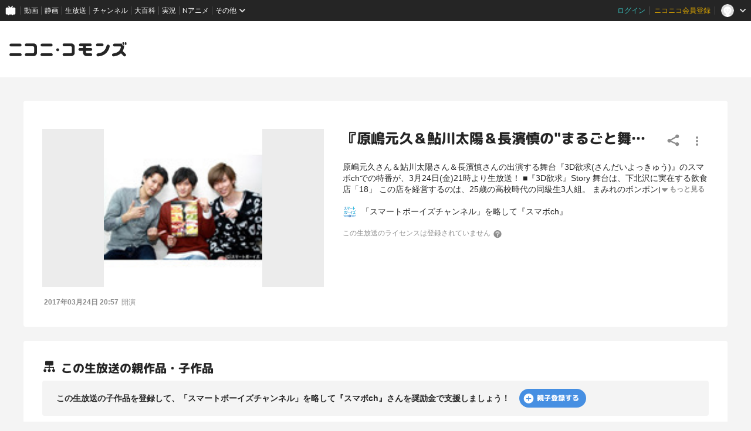

--- FILE ---
content_type: text/html; charset=UTF-8
request_url: https://commons.nicovideo.jp/works/lv293318484?transit_from=pclive_watch_tree
body_size: 9294
content:
<!doctype html>
<html lang="ja">
<head prefix="og:http://ogp.me/ns# fb:http://ogp.me/ns/fb# website:http://ogp.me/ns/website#">
    
        <script type="text/javascript">
        var ga_user_id = '';
        var ga_login_status = "not_login";
        var ga_member_status = '';
        var ga_account_create_datetime = '';
        var ga_premium_unregister_datetime = '';
    </script>
    
    <script type="text/javascript">
        try {
            window.NicoGoogleTagManagerDataLayer = [];
            var data = {};
            data.user = (function() {
                var user = {};
                user.user_id = ga_user_id||null;
                user.login_status = ga_login_status||null;
                user.member_status = ga_member_status||null;
                user.account_create_datetime = ga_account_create_datetime||null;
                user.premium_register_datetime = null;
                user.premium_unregister_datetime = ga_premium_unregister_datetime||null;

                return user;
            })();
            data.content = (function() {
                var content = {};
                content.player_type = null;
                content.delivery = null;
                content.category = null;
                content.content_type = null;

                return content;
            })();
            window.NicoGoogleTagManagerDataLayer.push(data);
        } catch(e) {
        }
    </script>

    <!-- Google Tag Manager -->
    <script>(function(w,d,s,l,i){w[l]=w[l]||[];w[l].push({'gtm.start':
                new Date().getTime(),event:'gtm.js'});var f=d.getElementsByTagName(s)[0],
            j=d.createElement(s),dl=l!='dataLayer'?'&l='+l:'';j.async=true;j.src=
            'https://www.googletagmanager.com/gtm.js?id='+i+dl;f.parentNode.insertBefore(j,f);
        })(window,document,'script','NicoGoogleTagManagerDataLayer','GTM-KXT7G5G');
    </script>
    <!-- End Google Tag Manager -->

    <!-- Microsoft Clarity -->
    <script type="text/javascript">
        (function(c,l,a,r,i,t,y){
            c[a]=c[a]||function(){(c[a].q=c[a].q||[]).push(arguments)};
            t=l.createElement(r);t.async=1;t.src="https://www.clarity.ms/tag/"+i;
            y=l.getElementsByTagName(r)[0];y.parentNode.insertBefore(t,y);
        })(window, document, "clarity", "script", "jnpb37eru1");
    </script>
    <!-- End Microsoft Clarity -->

    <meta charset="utf-8">
    <meta name='viewport' content='initial-scale=1.0, width=device-width' />
    <meta http-equiv="Content-Script-Type" content="text/javascript">
    <meta http-equiv="Content-Style-Type" content="text/css">

                <meta property="og:title" content="『原嶋元久＆鮎川太陽＆長濱慎の&quot;まるごと舞台「3D欲求」&quot;～夜の #飯テロ #萌え断 #サンド 作り #ダダ漏れ 生放送～』"/>
    <meta property="og:description" content="原嶋元久さん＆鮎川太陽さん＆長濱慎さんの出演する舞台『3D欲求(さんだいよっきゅう)』のスマボchでの特番が、3月24日(金)21時より生放送！ &lt;br /&gt; &lt;br /&gt;■『3D欲求』Story &lt;br /&gt;舞台は、下北沢に実在する飲食店「18」 &lt;br /&gt; &lt;br /&gt;この店を経営するのは、25歳の高校時代の同級生3人組。 &lt;br /&gt;まみれのボンボン(原嶋元久)、まみれの元女子アナ(皆本麻帆)、まみれの旺盛なシェフ(鮎川太陽/長濱慎)。 &lt;br /&gt; &lt;br /&gt;一見エリート。しかし! &lt;br /&gt;己の欲を抑えきれないゆえに、社会からドロップアウトしたギリギリアウトの3人。 &lt;br /&gt; &lt;br /&gt;ボンボン(原嶋)の父(木本武宏)から与えられた「18」を舞台に、行き当たりばったりでサンドイッチ屋を開始する。 &lt;br /&gt;そこに現れる3人を応援する無欲な女、美魔女編集長(安堂サオリ)。彼らが持っている武器はただ一つ。ボリューム感たっぷりなサンドイッチ。 &lt;br /&gt;ステマ、スキャンダル、炎上商法何でもあり! &lt;br /&gt;欲望の赴くままサンドイッチとインスタで一発逆転を狙う、希望と欲望が混ざり合う放送禁止のラブコメディ！ &lt;br /&gt; &lt;br /&gt;――「放送禁止のラブコメディ」の舞台作品の魅力を、ニコ生で一足先に&quot;生放送&quot;!? &lt;br /&gt; &lt;br /&gt;&quot;萌え断&quot;のチラシも美味しそうなサンドイッチが鍵を握る作品だけに、ニコ生中に3人が、夜に #飯テロ 的な #サンド イッチ作りにチャレンジする模様を、 #ダダ漏れ 生放送!! &lt;br /&gt; &lt;br /&gt;名づけて『原嶋元久＆鮎川太陽＆長濱慎の&quot;まるごと舞台「3D欲求」&quot;～夜の #飯テロ #萌え断 #サンド 作り #ダダ漏れ 生放送～』、ハッシュタグ多めでお届けします！ &lt;br /&gt;&lt;br /&gt;■舞台『3D欲求』&lt;br /&gt;日程：3月28日(火)～4月2日(日)&lt;br /&gt;劇場：下北沢「小劇場B1」&lt;br /&gt;http://sff.tokyo/"/>
    <meta property="og:image" content="https://nicolive.cdn.nimg.jp/live/simg/img/a380/1138374.55cb0b.jpg"/>
    <meta property="og:url" content="https://commons.nicovideo.jp/works/lv293318484"/>
    <meta name="twitter:card" content="summary" />
    
    <meta name="copyright" content="&copy; DWANGO Co., Ltd.">
        
    <meta name="description" content="原嶋元久さん＆鮎川太陽さん＆長濱慎さんの出演する舞台『3D欲求(さんだいよっきゅう)』のスマボchでの特番が、3月24日(金)21時より生放送！ &lt;br /&gt; &lt;br /&gt;■『3D欲求』Story &lt;br /&gt;舞台は、下北沢に実在する飲食店「18」 &lt;br /&gt; &lt;br /&gt;この店を経営するのは、25歳の高校時代の同級生3人組。 &lt;br /&gt;まみれのボンボン(原嶋元久)、まみれの元女子アナ(皆本麻帆)、まみれの旺盛なシェフ(鮎川太陽/長濱慎)。 &lt;br /&gt; &lt;br /&gt;一見エリート。しかし! &lt;br /&gt;己の欲を抑えきれないゆえに、社会からドロップアウトしたギリギリアウトの3人。 &lt;br /&gt; &lt;br /&gt;ボンボン(原嶋)の父(木本武宏)から与えられた「18」を舞台に、行き当たりばったりでサンドイッチ屋を開始する。 &lt;br /&gt;そこに現れる3人を応援する無欲な女、美魔女編集長(安堂サオリ)。彼らが持っている武器はただ一つ。ボリューム感たっぷりなサンドイッチ。 &lt;br /&gt;ステマ、スキャンダル、炎上商法何でもあり! &lt;br /&gt;欲望の赴くままサンドイッチとインスタで一発逆転を狙う、希望と欲望が混ざり合う放送禁止のラブコメディ！ &lt;br /&gt; &lt;br /&gt;――「放送禁止のラブコメディ」の舞台作品の魅力を、ニコ生で一足先に&quot;生放送&quot;!? &lt;br /&gt; &lt;br /&gt;&quot;萌え断&quot;のチラシも美味しそうなサンドイッチが鍵を握る作品だけに、ニコ生中に3人が、夜に #飯テロ 的な #サンド イッチ作りにチャレンジする模様を、 #ダダ漏れ 生放送!! &lt;br /&gt; &lt;br /&gt;名づけて『原嶋元久＆鮎川太陽＆長濱慎の&quot;まるごと舞台「3D欲求」&quot;～夜の #飯テロ #萌え断 #サンド 作り #ダダ漏れ 生放送～』、ハッシュタグ多めでお届けします！ &lt;br /&gt;&lt;br /&gt;■舞台『3D欲求』&lt;br /&gt;日程：3月28日(火)～4月2日(日)&lt;br /&gt;劇場：下北沢「小劇場B1」&lt;br /&gt;http://sff.tokyo/">
        <meta name="google-site-verification" content="YXmjNZj6B4bv7SWXrQgt0wF74WSbtzdCsLEGTu6LWs8" />
    <meta name="google-site-verification" content="X1ARxKsFZK8gXr39X1KnF8tzHbcCj5lVZ-jQB0VwS-I" />

    <title>『原嶋元久＆鮎川太陽＆長濱慎の&quot;まるごと舞台「3D欲求」&quot;～夜の #飯テロ #萌え断 #サンド 作り #ダダ漏れ 生放送～』 - ニコニ･コモンズ</title>

    <link rel="shortcut icon" href="/favicon.ico">
    <link href="/css/styles.css?1768447069
" rel="stylesheet" type="text/css">

    
    <link rel="preconnect" href="https://fonts.googleapis.com">
    <link rel="preconnect" href="https://fonts.gstatic.com" crossorigin>
    <link href="https://fonts.googleapis.com/css2?family=Lato:wght@400;700&family=M+PLUS+Rounded+1c:wght@400;500;800&display=swap" rel="stylesheet">
    <link href="https://fonts.googleapis.com/icon?family=Material+Icons" rel="stylesheet">

        <link rel="canonical" href="https://commons.nicovideo.jp/works/lv293318484" />
    
    <style type="text/css">
        [v-cloak] {
            display: none !important;
        }
    </style>

    
    <script type="text/javascript" src="/js/jquery.js?3.7.0"></script>

    <script type="text/javascript">
        // for coexistence with prototype.js
        jQuery.noConflict();
        $j = jQuery;
    </script>

    
        <script src="https://res.ads.nicovideo.jp/assets/js/ads2.js?ref=commons" type="text/javascript"></script>
    
    
    
    
    </head>


<body class="">
<!-- Google Tag Manager (noscript) -->
<noscript>
    <iframe src="https://www.googletagmanager.com/ns.html?id=GTM-KXT7G5G" height="0" width="0" style="display:none;visibility:hidden"></iframe>
</noscript>
<!-- End Google Tag Manager (noscript) -->

<input type="hidden" id="nextUrl" value="/works/lv293318484?transit_from=pclive_watch_tree">
<div id="CommonHeader" data-header-type="responsive"></div>
<a id="PAGETOP"></a>

<section class="l-globalHeader" data-header-type="responsive">
    <div class="l-globalHeader__inner">
                    <h1><a href="/"><svg width="100%" height="100%" viewBox="0 0 214 27">
  <g fill-rule="evenodd">
    <path fill="#252525" d="M207.787121,5.18071071 C208.615735,5.18071071 209.287669,4.50877619 209.287669,3.6801631 L209.287669,1.500675 C209.287669,0.672061905 208.615735,0.000127380952 207.787121,0.000127380952 C206.957871,0.000127380952 206.286574,0.672061905 206.286574,1.500675 L206.286574,3.6801631 C206.286574,4.50877619 206.957871,5.18071071 207.787121,5.18071071 M212.072854,5.18071071 C212.901467,5.18071071 213.573401,4.50877619 213.573401,3.6801631 L213.573401,1.500675 C213.573401,0.672061905 212.901467,0.000127380952 212.072854,0.000127380952 C211.24424,0.000127380952 210.571669,0.672061905 210.571669,1.500675 L210.571669,3.6801631 C210.571669,4.50877619 211.24424,5.18071071 212.072854,5.18071071 M212.096419,21.796919 L206.701836,16.4023357 C207.985836,14.0744488 208.814449,11.3949905 209.205508,8.40472262 C209.260282,7.99009762 209.287669,7.60285952 209.287669,7.21562143 C209.287669,6.67106786 209.231621,6.17937738 209.123348,5.73545476 C208.73802,5.98703214 208.280086,6.13606786 207.787121,6.13606786 C206.432425,6.13606786 205.331217,5.03422262 205.331217,3.6801631 L205.331217,2.79359167 C205.1083,2.77512143 204.880925,2.76238333 204.641449,2.76238333 L191.560699,2.76238333 C189.845514,2.76238333 189.016264,4.03428214 189.016264,5.30681786 C189.016264,6.63476429 189.873538,7.96271071 191.560699,7.96271071 L202.483615,7.96271071 C202.953651,7.96271071 203.445342,8.35504405 203.368913,8.90278214 C203.356175,8.9913119 203.355538,9.00978214 203.340889,9.09640119 C202.317383,15.5418774 198.27877,19.3862345 189.510502,20.8797762 C187.933526,21.1561929 187.187074,22.386056 187.187074,23.4522345 C187.187074,24.8355917 188.15899,26.2463357 190.118746,26.2463357 C190.285615,26.2463357 190.478598,26.2463357 190.672217,26.2183119 C196.222205,25.4374667 200.449979,23.4929964 203.48483,20.5880738 L208.395365,25.4979726 C209.402949,26.505556 211.048711,26.4940917 212.070943,25.4724964 C213.092538,24.4502643 213.104639,22.8045024 212.096419,21.796919 M90.6858119,14.0158536 C90.6858119,12.5707167 89.5139071,11.3988119 88.0687702,11.3988119 C86.6236333,11.3988119 85.4517286,12.5707167 85.4517286,14.0158536 C85.4517286,15.4609905 86.6236333,16.6328952 88.0687702,16.6328952 C89.5139071,16.6328952 90.6858119,15.4609905 90.6858119,14.0158536 M171.798818,4.98645476 C171.798818,3.57953214 170.658121,2.43883571 169.251199,2.43883571 L160.56127,2.43883571 C159.154348,2.43883571 158.013651,3.57953214 158.013651,4.98645476 C158.013651,6.39337738 159.154348,7.53407381 160.56127,7.53407381 L169.251199,7.53407381 C170.658121,7.53407381 171.798818,6.39337738 171.798818,4.98645476 M182.973949,7.42070476 C182.973949,5.64119286 181.505246,4.53234167 180.067752,4.53234167 C178.90986,4.53234167 177.632865,5.19599643 177.301038,6.60737738 C175.530443,14.601169 170.745377,19.7741095 161.285431,20.714181 C159.737115,20.8568476 158.878568,22.2561274 158.878568,23.3694369 C158.878568,24.780181 159.846663,26.2463357 161.78349,26.2463357 C161.893038,26.2463357 162.004496,26.2189488 162.114681,26.2189488 C180.868979,24.6973833 182.973949,7.80794286 182.973949,7.42070476 M148.466449,20.4269369 L141.842002,20.4269369 C140.457371,20.4269369 139.520485,19.5123417 139.520485,18.0723 L139.520485,15.9959905 L148.466449,15.9959905 C149.892479,15.9959905 151.047824,14.8240857 151.047824,13.3789488 C151.047824,11.9338119 149.892479,10.7619071 148.466449,10.7619071 L139.520485,10.7619071 L139.520485,7.60349643 L147.511092,7.60349643 C148.937121,7.60349643 150.092467,6.43159167 150.092467,4.98645476 C150.092467,3.54131786 148.937121,2.3694131 147.511092,2.3694131 L129.570121,2.3694131 C128.145365,2.3694131 126.99002,3.54131786 126.99002,4.98645476 C126.99002,6.43159167 128.145365,7.60349643 129.570121,7.60349643 L134.359008,7.60349643 L134.359008,10.7619071 L128.614764,10.7619071 C127.190008,10.7619071 126.034663,11.9338119 126.034663,13.3789488 C126.034663,14.8240857 127.190008,15.9959905 128.614764,15.9959905 L134.359008,15.9959905 L134.359008,19.3811393 C134.359008,22.8439905 137.13655,25.6610202 140.551633,25.6610202 L148.466449,25.6610202 C149.892479,25.6610202 151.047824,24.4891155 151.047824,23.0439786 C151.047824,21.5988417 149.892479,20.4269369 148.466449,20.4269369 M119.149086,19.3805024 L119.149086,8.65056786 C119.149086,5.18771667 116.370907,2.3706869 112.956461,2.3706869 L99.7018357,2.3706869 C98.2770798,2.3706869 97.1210976,3.54259167 97.1210976,4.98772857 C97.1210976,6.43286548 98.2770798,7.60477024 99.7018357,7.60477024 L111.666092,7.60477024 C113.050723,7.60477024 113.98761,8.51936548 113.98761,9.95940714 L113.98761,18.0723 C113.98761,19.6008714 113.137979,20.4269369 111.666092,20.4269369 L99.7018357,20.4269369 C98.2770798,20.4269369 97.1210976,21.5988417 97.1210976,23.0439786 C97.1210976,24.4891155 98.2770798,25.6610202 99.7018357,25.6610202 L112.956461,25.6610202 C116.370907,25.6610202 119.149086,22.8439905 119.149086,19.3805024 M79.0164429,23.0439786 C79.0164429,21.5988417 77.8604607,20.4269369 76.4357048,20.4269369 L59.2794012,20.4269369 C57.8540083,20.4269369 56.6986631,21.5988417 56.6986631,23.0439786 C56.6986631,24.4891155 57.8540083,25.6610202 59.2794012,25.6610202 L76.4357048,25.6610202 C77.8604607,25.6610202 79.0164429,24.4891155 79.0164429,23.0439786 M78.7718714,5.30681786 C78.7718714,3.86104405 77.6165262,2.68977619 76.1911333,2.68977619 L59.5239726,2.68977619 C58.0985798,2.68977619 56.9425976,3.86104405 56.9425976,5.30681786 C56.9425976,6.75195476 58.0985798,7.92385952 59.5239726,7.92385952 L76.1911333,7.92385952 C77.6165262,7.92385952 78.7718714,6.75195476 78.7718714,5.30681786 M50.2627405,19.3805024 L50.2627405,8.65056786 C50.2627405,5.18771667 47.4851988,2.3706869 44.0701155,2.3706869 L30.8161274,2.3706869 C29.3907345,2.3706869 28.2347524,3.54259167 28.2347524,4.98772857 C28.2347524,6.43286548 29.3907345,7.60477024 30.8161274,7.60477024 L42.7797464,7.60477024 C44.1643774,7.60477024 45.1012643,8.51936548 45.1012643,9.95940714 L45.1012643,18.0723 C45.1012643,19.6008714 44.2509964,20.4269369 42.7797464,20.4269369 L30.8161274,20.4269369 C29.3907345,20.4269369 28.2347524,21.5988417 28.2347524,23.0439786 C28.2347524,24.4891155 29.3907345,25.6610202 30.8161274,25.6610202 L44.0701155,25.6610202 C47.4851988,25.6610202 50.2627405,22.8439905 50.2627405,19.3805024 M22.3179071,23.0439786 C22.3179071,21.5988417 21.161925,20.4269369 19.737169,20.4269369 L2.58086548,20.4269369 C1.15547262,20.4269369 0.000127380952,21.5988417 0.000127380952,23.0439786 C0.000127380952,24.4891155 1.15547262,25.6610202 2.58086548,25.6610202 L19.737169,25.6610202 C21.161925,25.6610202 22.3179071,24.4891155 22.3179071,23.0439786 M19.4925976,7.92385952 L2.8254369,7.92385952 C1.40004405,7.92385952 0.24469881,6.75195476 0.24469881,5.30681786 C0.24469881,3.86104405 1.40004405,2.68977619 2.8254369,2.68977619 L19.4925976,2.68977619 C20.9179905,2.68977619 22.0733357,3.86104405 22.0733357,5.30681786 C22.0733357,6.75195476 20.9179905,7.92385952 19.4925976,7.92385952"/>
  </g>
</svg>
</a></h1>
                <div class="headerAd" data-header-type="responsive">
                        
                        <div id="header_ads" class="l-globalAds" data-width-type="">
  <script type="text/javascript">
    var zone_id = 399;
    var element_id = "header_ads";
    new Ads.Advertisement({ zone: zone_id }).set(element_id);
  </script>
</div>
                                </div>
    </div>
</section>
<div class="c-adsBillboardResponsive" data-name="adsBillboard" aria-hidden="true">
    <div class="adsBillboardContents">
        <div id="BILLBOARD_ELEMENT"></div>
    </div>
</div>
<script type="text/javascript">
    (function () {
        const billboardElem = document.querySelector('[data-name="adsBillboard"]');
        //PC以外はビルボード広告を表示しない
        if (navigator.userAgent.match(/(iPhone|iPad|Android.*Mobile)/i)) {
            billboardElem.setAttribute('aria-hidden', 'true');
        } else {
            //for ads2.js
            new Ads.Advertisement({
                zone: 1432,
                eventListeners: {
                    render: function () {
                        billboardElem.setAttribute('aria-hidden', 'false');
                    },
                    empty: function () {
                        billboardElem.setAttribute('aria-hidden', 'true');
                    }
                }
            }).set('BILLBOARD_ELEMENT');
        }
    }());
</script>
<main data-commons-kind="works"></main>
<div id="footer_ads" class="l-globalAds" data-width-type="responsive">
    <script type="text/javascript">
        var zone_id = 400;
        var element_id = "footer_ads";
        new Ads.Advertisement({ zone: zone_id }).set(element_id);
    </script>
</div>

<div class="l-globalFooter" data-header-type="responsive">
    <div class="l-globalFooter__inner">
                <ul class="pcMenu">
            <li><a href="https://qa.nicovideo.jp/faq/show/885?site_domain=default" target="_blank" rel="noopener noreferrer"
                   title="ニコニ・コモンズとは">ニコニ・コモンズとは</a></li>
            <li><a href="/terms" target="_blank" rel="noopener noreferrer" title="利用規約">利用規約</a>
            </li>
            <li><a href="https://qa.nicovideo.jp/category/show/388?site_domain=default" target="_blank"
                   rel="noopener noreferrer" title="ヘルプ">ヘルプ</a></li>
            <li><a href="https://qa.nicovideo.jp/faq/show/5008?site_domain=default" target="_blank" rel="noopener noreferrer"
                   title="ご意見・ご要望">ご意見・ご要望</a></li>
            <li><a href="https://qa.nicovideo.jp/faq/show/15833?site_domain=default" target="_blank" rel="noopener noreferrer"
                   title="不具合報告">不具合報告</a></li>
        </ul>
        <ul class="pcMenu">
            <li><a href="https://qa.nicovideo.jp/faq/show/18176?site_domain=default" target="_blank" rel="noopener noreferrer"
                   title="登録ガイドライン">登録ガイドライン</a></li>
            <li><a href="https://qa.nicovideo.jp/faq/show/18178?site_domain=default" target="_blank" rel="noopener noreferrer"
                   title="利用ガイドライン">利用ガイドライン</a></li>
        </ul>

        <div class="spMenuOuter">
            <ul class="spMenu">
                <li><a href="https://site.nicovideo.jp/term/" target='_blank' rel='noopener noreferrer'>サイトのご利用にあたって</a></li>
                <li><a href="https://qa.nicovideo.jp/category/show/388" target='_blank' rel='noopener noreferrer'>ヘルプ</a></li>
                <li><a href="https://dwango.co.jp" target='_blank' rel='noopener noreferrer'>運営会社</a></li>
            </ul>
        </div>

        <div class="licenseSectionArea">
            <ul class="licenseSection">
                <li><img src="/images/etc/jasrac01.png" width="28" height="28" /></li>
                <li>
                    <span>JASRAC許諾番号 9013388002Y30005</span>
                    <span>JASRAC許諾番号 9013388003Y37019</span>
                </li>
            </ul>
            <ul class="licenseSection">
                <li><img src="/images/etc/nextone.png" width="28" height="28" /></li>
                <li>
                    <span>NexTone許諾番号 ID000007132</span>
                    <span>NexTone許諾番号 ID000007133</span>
                </li>
            </ul>
        </div>

        <div class="logo">
            <svg width='120' height='19' viewBox='0 0 132 16' fill='none' xmlns='http://www.w3.org/2000/svg'>
  <path fill-rule='evenodd' clip-rule='evenodd'
    d='M128.424 3.15815C128.936 3.15815 129.351 2.74853 129.351 2.24339V0.914752C129.351 0.409619 128.936 0 128.424 0C127.911 0 127.496 0.409619 127.496 0.914752V2.24339C127.496 2.74853 127.911 3.15815 128.424 3.15815ZM131.073 3.15815C131.585 3.15815 132 2.74853 132 2.24339V0.914752C132 0.409619 131.585 0 131.073 0C130.56 0 130.145 0.409619 130.145 0.914752V2.24339C130.145 2.74853 130.56 3.15815 131.073 3.15815ZM127.753 9.99898L131.087 13.2876C131.71 13.9018 131.703 14.9051 131.071 15.5283C130.44 16.151 129.422 16.158 128.8 15.5438L125.765 12.5507C123.889 14.3215 121.276 15.5069 117.846 15.9829C117.726 16 117.607 16 117.504 16C116.293 16 115.692 15.14 115.692 14.2967C115.692 13.6467 116.153 12.897 117.128 12.7285C122.547 11.818 125.043 9.47443 125.676 5.54519C125.682 5.5115 125.684 5.49473 125.687 5.47298L125.687 5.47283C125.688 5.46052 125.69 5.44662 125.693 5.42716C125.74 5.09325 125.436 4.85408 125.146 4.85408H118.395C117.352 4.85408 116.822 4.04455 116.822 3.23501C116.822 2.45926 117.335 1.68389 118.395 1.68389H126.48C126.628 1.68389 126.768 1.69166 126.906 1.70292V2.24338C126.906 3.06884 127.586 3.74053 128.424 3.74053C128.728 3.74053 129.011 3.64968 129.25 3.49632C129.317 3.76694 129.351 4.06668 129.351 4.39864C129.351 4.63471 129.334 4.87077 129.3 5.12353C129.059 6.94644 128.547 8.57987 127.753 9.99898ZM56.0487 8.54421C56.0487 7.66323 55.3244 6.94883 54.4313 6.94883C53.5381 6.94883 52.8138 7.66323 52.8138 8.54421C52.8138 9.42518 53.5381 10.1396 54.4313 10.1396C55.3244 10.1396 56.0487 9.42518 56.0487 8.54421ZM104.606 1.48659C105.476 1.48659 106.181 2.18198 106.181 3.03965C106.181 3.89733 105.476 4.59271 104.606 4.59271H99.2356C98.366 4.59271 97.661 3.89733 97.661 3.03965C97.661 2.18198 98.366 1.48659 99.2356 1.48659H104.606ZM113.088 4.52358C113.088 3.43877 112.18 2.7628 111.292 2.7628C110.576 2.7628 109.787 3.16738 109.582 4.02777C108.487 8.90088 105.53 12.0544 99.6832 12.6274C98.7262 12.7144 98.1956 13.5674 98.1956 14.2461C98.1956 15.1061 98.7939 15.9999 99.991 15.9999C100.025 15.9999 100.059 15.9958 100.093 15.9916C100.127 15.9874 100.162 15.9832 100.196 15.9832C111.787 15.0557 113.088 4.75965 113.088 4.52358ZM87.6661 12.4525H91.7603C92.6417 12.4525 93.3558 13.1669 93.3558 14.0479C93.3558 14.9288 92.6417 15.6432 91.7603 15.6432H86.8685C84.7578 15.6432 83.0412 13.926 83.0412 11.815V9.75133H79.4909C78.6103 9.75133 77.8963 9.03692 77.8963 8.15595C77.8963 7.27497 78.6103 6.56057 79.4909 6.56057H83.0412V4.63516H80.0814C79.2008 4.63516 78.4867 3.92075 78.4867 3.03978C78.4867 2.15881 79.2008 1.4444 80.0814 1.4444H91.1699C92.0512 1.4444 92.7653 2.15881 92.7653 3.03978C92.7653 3.92075 92.0512 4.63516 91.1699 4.63516H86.2312V6.56057H91.7603C92.6417 6.56057 93.3558 7.27497 93.3558 8.15595C93.3558 9.03692 92.6417 9.75133 91.7603 9.75133H86.2312V11.0171C86.2312 11.8949 86.8103 12.4525 87.6661 12.4525ZM73.6406 11.8146V5.27347C73.6406 3.16248 71.9235 1.44518 69.8132 1.44518H61.6211C60.7406 1.44518 60.0261 2.15959 60.0261 3.04056C60.0261 3.92153 60.7406 4.63594 61.6211 4.63594H69.0157C69.8715 4.63594 70.4505 5.19349 70.4505 6.07136V11.0171C70.4505 11.9489 69.9254 12.4525 69.0157 12.4525H61.6211C60.7406 12.4525 60.0261 13.1669 60.0261 14.0479C60.0261 14.9288 60.7406 15.6433 61.6211 15.6433H69.8132C71.9235 15.6433 73.6406 13.926 73.6406 11.8146ZM47.2414 12.4524C48.122 12.4524 48.8364 13.1668 48.8364 14.0478C48.8364 14.9288 48.122 15.6432 47.2414 15.6432H36.6378C35.7569 15.6432 35.0428 14.9288 35.0428 14.0478C35.0428 13.1668 35.7569 12.4524 36.6378 12.4524H47.2414ZM48.6853 3.23501C48.6853 2.35365 47.9712 1.63963 47.0902 1.63963H36.789C35.908 1.63963 35.1936 2.35365 35.1936 3.23501C35.1936 4.11599 35.908 4.83039 36.789 4.83039H47.0902C47.9712 4.83039 48.6853 4.11599 48.6853 3.23501ZM31.0651 5.27347V11.8146C31.0651 13.926 29.3484 15.6433 27.2377 15.6433H19.046C18.165 15.6433 17.4506 14.9288 17.4506 14.0479C17.4506 13.1669 18.165 12.4525 19.046 12.4525H26.4402C27.3495 12.4525 27.875 11.9489 27.875 11.0171V6.07136C27.875 5.19349 27.2959 4.63594 26.4402 4.63594H19.046C18.165 4.63594 17.4506 3.92153 17.4506 3.04056C17.4506 2.15959 18.165 1.44518 19.046 1.44518H27.2377C29.3484 1.44518 31.0651 3.16248 31.0651 5.27347ZM13.7936 14.0478C13.7936 13.1668 13.0792 12.4524 12.1986 12.4524H1.59504C0.714067 12.4524 0 13.1668 0 14.0478C0 14.9288 0.714067 15.6432 1.59504 15.6432H12.1986C13.0792 15.6432 13.7936 14.9288 13.7936 14.0478ZM1.74621 4.83039H12.0474C12.9284 4.83039 13.6425 4.11599 13.6425 3.23501C13.6425 2.35365 12.9284 1.63963 12.0474 1.63963H1.74621C0.865236 1.63963 0.151169 2.35365 0.151169 3.23501C0.151169 4.11599 0.865236 4.83039 1.74621 4.83039Z'
    fill='white' />
</svg>
        </div>
        <small class="copyright">&copy; DWANGO Co., Ltd.</small>
            </div>
</div>
<style>
    <!--
    #CommonHeader {
        z-index: 100000;
    }
    -->
</style>


<script type="text/javascript" src="/js/nicommons.umd.js?1768447069
"></script>

<script type="text/javascript" src="/js/nicommons/banner.js?20231002"></script>


<script>
    window.onCommonHeaderReady = function (commonHeader) {
        commonHeader.mount('#CommonHeader', {
            frontendId: 41,
            site: "commons",
            isUserInfoFetchingOnMountEnabled: true,
            customization: {
                nextUrl: document.getElementById('nextUrl').value,
                helpLink: {
                    href: 'https://qa.nicovideo.jp/category/show/388?site_domain=default'
                },
                isFixedDisabled: true,
                userPanelServiceLinksLabel: 'ニコニ･コモンズメニュー',
                responsiveSwitchingPoint: {
                    width: 1024
                },
                size: {
                    minWidth: '1024px',
                    maxWidth: '1440px'
                },
                logo: {
                    image: '/images/common/header/global-commons-logo.svg?20220808',
                    width: 138,
                    href: '/'
                },
                userPanelLinks: [
                    {href: '/my/upload', label: 'あなたの登録ライセンス'},
                    {href: '/upload', label: 'ライセンス登録'}
                ]
            },
        });
    };
</script>
<script type="text/javascript" src="https://common-header.nimg.jp/3.0.0/responsive/CommonHeaderLoader.min.js"></script>


<script src="/js/nicommons/smooth-scroll.js?20201218" type="text/javascript"></script>


<script>
    (function(i,s,o,g,r,a,m){i['GoogleAnalyticsObject']=r;i[r]=i[r]||function(){
        (i[r].q=i[r].q||[]).push(arguments)},i[r].l=1*new Date();a=s.createElement(o),
        m=s.getElementsByTagName(o)[0];a.async=1;a.src=g;m.parentNode.insertBefore(a,m)
    })(window,document,'script','https://www.google-analytics.com/analytics.js','ga');

    ga('create', 'UA-75185450-3', 'auto');
    ga('send', 'pageview');
</script>




</body>

</html>
